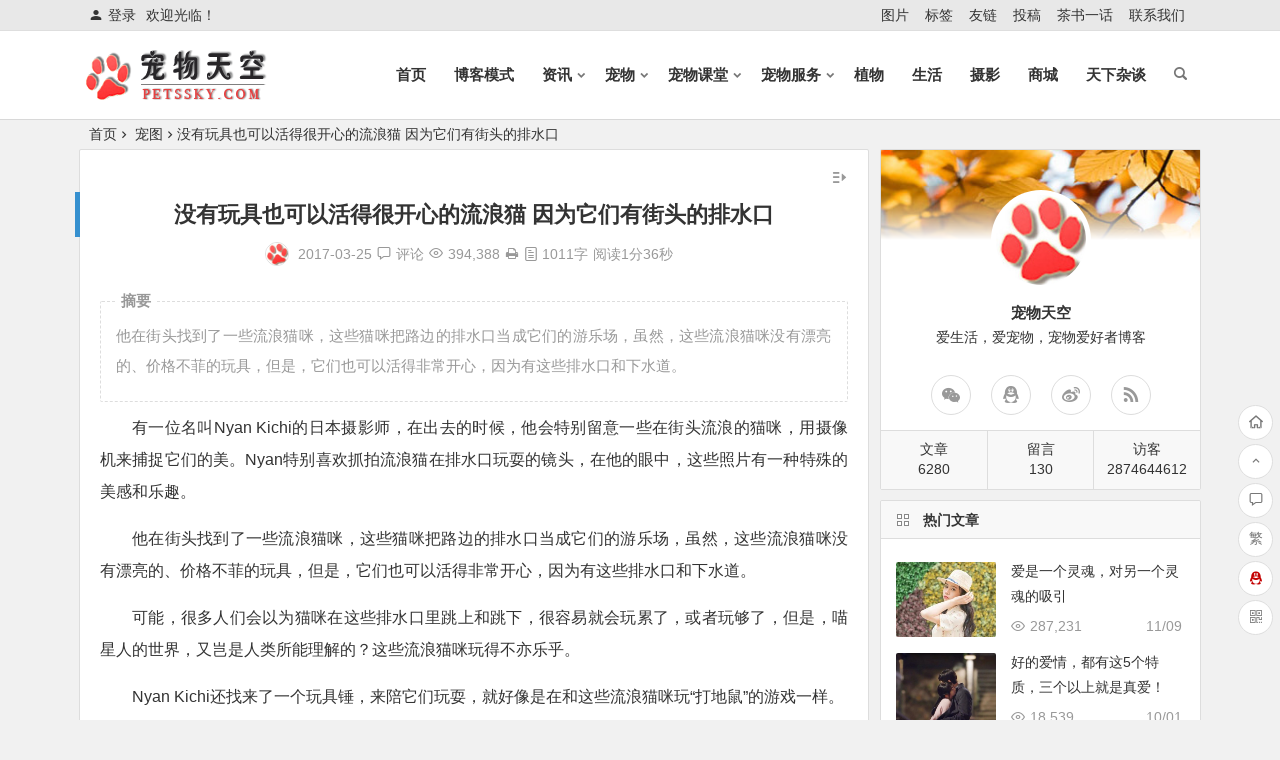

--- FILE ---
content_type: text/html; charset=UTF-8
request_url: https://petssky.com/picture/27331.html
body_size: 21525
content:
<!DOCTYPE html>
<html lang="zh-Hans">
<head>
<meta charset="UTF-8">
<meta name="viewport" content="width=device-width, initial-scale=1.0, minimum-scale=1.0, maximum-scale=1.0, user-scalable=no">
<meta http-equiv="Cache-Control" content="no-transform" />
<meta http-equiv="Cache-Control" content="no-siteapp" />
<title>没有玩具也可以活得很开心的流浪猫 因为它们有街头的排水口 | 宠物天空网</title>
<meta name="description" content="他在街头找到了一些流浪猫咪，这些猫咪把路边的排水口当成它们的游乐场，虽然，这些流浪猫咪没有漂亮的、价格不菲的玩具，但是，它们也可以活得非常开心，因为有这些排水口和下水道。" />
<meta name="keywords" content="日本流浪猫,宠物故事,宠物照片,宠物摄影,宠物资讯,流浪动物,猫咪公益" />
<meta property="og:description" content="他在街头找到了一些流浪猫咪，这些猫咪把路边的排水口当成它们的游乐场，虽然，这些流浪猫咪没有漂亮的、价格不菲的玩具，但是，它们也可以活得非常开心，因为有这些排水口和下水道。">
<meta property="og:type" content="acticle">
<meta property="og:locale" content="zh-Hans" />
<meta property="og:site_name" content="宠物天空网">
<meta property="og:title" content="没有玩具也可以活得很开心的流浪猫 因为它们有街头的排水口">
<meta property="og:url" content="https://petssky.com/picture/27331.html"/> 
<meta property="og:image" content="http://petssky.com/wp-content/uploads/2017/03/stray-cats-play-drain-pipe-holes-nyan-kichi-japan-1-58d3acebb96c1__700.jpg">
<link rel="shortcut icon" href="https://petssky.com/wp-content/uploads/2015/04/favicon.png">
<link rel="apple-touch-icon" sizes="114x114" href="https://petssky.com/wp-content/uploads/2015/04/iPhone.jpg" />
<link rel="pingback" href="https://petssky.com/xmlrpc.php">
<meta name='robots' content='max-image-preview:large' />
	<style>img:is([sizes="auto" i], [sizes^="auto," i]) { contain-intrinsic-size: 3000px 1500px }</style>
	<style id='classic-theme-styles-inline-css' type='text/css'>
/*! This file is auto-generated */
.wp-block-button__link{color:#fff;background-color:#32373c;border-radius:9999px;box-shadow:none;text-decoration:none;padding:calc(.667em + 2px) calc(1.333em + 2px);font-size:1.125em}.wp-block-file__button{background:#32373c;color:#fff;text-decoration:none}
</style>
<style id='global-styles-inline-css' type='text/css'>
:root{--wp--preset--aspect-ratio--square: 1;--wp--preset--aspect-ratio--4-3: 4/3;--wp--preset--aspect-ratio--3-4: 3/4;--wp--preset--aspect-ratio--3-2: 3/2;--wp--preset--aspect-ratio--2-3: 2/3;--wp--preset--aspect-ratio--16-9: 16/9;--wp--preset--aspect-ratio--9-16: 9/16;--wp--preset--color--black: #000000;--wp--preset--color--cyan-bluish-gray: #abb8c3;--wp--preset--color--white: #ffffff;--wp--preset--color--pale-pink: #f78da7;--wp--preset--color--vivid-red: #cf2e2e;--wp--preset--color--luminous-vivid-orange: #ff6900;--wp--preset--color--luminous-vivid-amber: #fcb900;--wp--preset--color--light-green-cyan: #7bdcb5;--wp--preset--color--vivid-green-cyan: #00d084;--wp--preset--color--pale-cyan-blue: #8ed1fc;--wp--preset--color--vivid-cyan-blue: #0693e3;--wp--preset--color--vivid-purple: #9b51e0;--wp--preset--gradient--vivid-cyan-blue-to-vivid-purple: linear-gradient(135deg,rgba(6,147,227,1) 0%,rgb(155,81,224) 100%);--wp--preset--gradient--light-green-cyan-to-vivid-green-cyan: linear-gradient(135deg,rgb(122,220,180) 0%,rgb(0,208,130) 100%);--wp--preset--gradient--luminous-vivid-amber-to-luminous-vivid-orange: linear-gradient(135deg,rgba(252,185,0,1) 0%,rgba(255,105,0,1) 100%);--wp--preset--gradient--luminous-vivid-orange-to-vivid-red: linear-gradient(135deg,rgba(255,105,0,1) 0%,rgb(207,46,46) 100%);--wp--preset--gradient--very-light-gray-to-cyan-bluish-gray: linear-gradient(135deg,rgb(238,238,238) 0%,rgb(169,184,195) 100%);--wp--preset--gradient--cool-to-warm-spectrum: linear-gradient(135deg,rgb(74,234,220) 0%,rgb(151,120,209) 20%,rgb(207,42,186) 40%,rgb(238,44,130) 60%,rgb(251,105,98) 80%,rgb(254,248,76) 100%);--wp--preset--gradient--blush-light-purple: linear-gradient(135deg,rgb(255,206,236) 0%,rgb(152,150,240) 100%);--wp--preset--gradient--blush-bordeaux: linear-gradient(135deg,rgb(254,205,165) 0%,rgb(254,45,45) 50%,rgb(107,0,62) 100%);--wp--preset--gradient--luminous-dusk: linear-gradient(135deg,rgb(255,203,112) 0%,rgb(199,81,192) 50%,rgb(65,88,208) 100%);--wp--preset--gradient--pale-ocean: linear-gradient(135deg,rgb(255,245,203) 0%,rgb(182,227,212) 50%,rgb(51,167,181) 100%);--wp--preset--gradient--electric-grass: linear-gradient(135deg,rgb(202,248,128) 0%,rgb(113,206,126) 100%);--wp--preset--gradient--midnight: linear-gradient(135deg,rgb(2,3,129) 0%,rgb(40,116,252) 100%);--wp--preset--font-size--small: 13px;--wp--preset--font-size--medium: 20px;--wp--preset--font-size--large: 36px;--wp--preset--font-size--x-large: 42px;--wp--preset--spacing--20: 0.44rem;--wp--preset--spacing--30: 0.67rem;--wp--preset--spacing--40: 1rem;--wp--preset--spacing--50: 1.5rem;--wp--preset--spacing--60: 2.25rem;--wp--preset--spacing--70: 3.38rem;--wp--preset--spacing--80: 5.06rem;--wp--preset--shadow--natural: 6px 6px 9px rgba(0, 0, 0, 0.2);--wp--preset--shadow--deep: 12px 12px 50px rgba(0, 0, 0, 0.4);--wp--preset--shadow--sharp: 6px 6px 0px rgba(0, 0, 0, 0.2);--wp--preset--shadow--outlined: 6px 6px 0px -3px rgba(255, 255, 255, 1), 6px 6px rgba(0, 0, 0, 1);--wp--preset--shadow--crisp: 6px 6px 0px rgba(0, 0, 0, 1);}:where(.is-layout-flex){gap: 0.5em;}:where(.is-layout-grid){gap: 0.5em;}body .is-layout-flex{display: flex;}.is-layout-flex{flex-wrap: wrap;align-items: center;}.is-layout-flex > :is(*, div){margin: 0;}body .is-layout-grid{display: grid;}.is-layout-grid > :is(*, div){margin: 0;}:where(.wp-block-columns.is-layout-flex){gap: 2em;}:where(.wp-block-columns.is-layout-grid){gap: 2em;}:where(.wp-block-post-template.is-layout-flex){gap: 1.25em;}:where(.wp-block-post-template.is-layout-grid){gap: 1.25em;}.has-black-color{color: var(--wp--preset--color--black) !important;}.has-cyan-bluish-gray-color{color: var(--wp--preset--color--cyan-bluish-gray) !important;}.has-white-color{color: var(--wp--preset--color--white) !important;}.has-pale-pink-color{color: var(--wp--preset--color--pale-pink) !important;}.has-vivid-red-color{color: var(--wp--preset--color--vivid-red) !important;}.has-luminous-vivid-orange-color{color: var(--wp--preset--color--luminous-vivid-orange) !important;}.has-luminous-vivid-amber-color{color: var(--wp--preset--color--luminous-vivid-amber) !important;}.has-light-green-cyan-color{color: var(--wp--preset--color--light-green-cyan) !important;}.has-vivid-green-cyan-color{color: var(--wp--preset--color--vivid-green-cyan) !important;}.has-pale-cyan-blue-color{color: var(--wp--preset--color--pale-cyan-blue) !important;}.has-vivid-cyan-blue-color{color: var(--wp--preset--color--vivid-cyan-blue) !important;}.has-vivid-purple-color{color: var(--wp--preset--color--vivid-purple) !important;}.has-black-background-color{background-color: var(--wp--preset--color--black) !important;}.has-cyan-bluish-gray-background-color{background-color: var(--wp--preset--color--cyan-bluish-gray) !important;}.has-white-background-color{background-color: var(--wp--preset--color--white) !important;}.has-pale-pink-background-color{background-color: var(--wp--preset--color--pale-pink) !important;}.has-vivid-red-background-color{background-color: var(--wp--preset--color--vivid-red) !important;}.has-luminous-vivid-orange-background-color{background-color: var(--wp--preset--color--luminous-vivid-orange) !important;}.has-luminous-vivid-amber-background-color{background-color: var(--wp--preset--color--luminous-vivid-amber) !important;}.has-light-green-cyan-background-color{background-color: var(--wp--preset--color--light-green-cyan) !important;}.has-vivid-green-cyan-background-color{background-color: var(--wp--preset--color--vivid-green-cyan) !important;}.has-pale-cyan-blue-background-color{background-color: var(--wp--preset--color--pale-cyan-blue) !important;}.has-vivid-cyan-blue-background-color{background-color: var(--wp--preset--color--vivid-cyan-blue) !important;}.has-vivid-purple-background-color{background-color: var(--wp--preset--color--vivid-purple) !important;}.has-black-border-color{border-color: var(--wp--preset--color--black) !important;}.has-cyan-bluish-gray-border-color{border-color: var(--wp--preset--color--cyan-bluish-gray) !important;}.has-white-border-color{border-color: var(--wp--preset--color--white) !important;}.has-pale-pink-border-color{border-color: var(--wp--preset--color--pale-pink) !important;}.has-vivid-red-border-color{border-color: var(--wp--preset--color--vivid-red) !important;}.has-luminous-vivid-orange-border-color{border-color: var(--wp--preset--color--luminous-vivid-orange) !important;}.has-luminous-vivid-amber-border-color{border-color: var(--wp--preset--color--luminous-vivid-amber) !important;}.has-light-green-cyan-border-color{border-color: var(--wp--preset--color--light-green-cyan) !important;}.has-vivid-green-cyan-border-color{border-color: var(--wp--preset--color--vivid-green-cyan) !important;}.has-pale-cyan-blue-border-color{border-color: var(--wp--preset--color--pale-cyan-blue) !important;}.has-vivid-cyan-blue-border-color{border-color: var(--wp--preset--color--vivid-cyan-blue) !important;}.has-vivid-purple-border-color{border-color: var(--wp--preset--color--vivid-purple) !important;}.has-vivid-cyan-blue-to-vivid-purple-gradient-background{background: var(--wp--preset--gradient--vivid-cyan-blue-to-vivid-purple) !important;}.has-light-green-cyan-to-vivid-green-cyan-gradient-background{background: var(--wp--preset--gradient--light-green-cyan-to-vivid-green-cyan) !important;}.has-luminous-vivid-amber-to-luminous-vivid-orange-gradient-background{background: var(--wp--preset--gradient--luminous-vivid-amber-to-luminous-vivid-orange) !important;}.has-luminous-vivid-orange-to-vivid-red-gradient-background{background: var(--wp--preset--gradient--luminous-vivid-orange-to-vivid-red) !important;}.has-very-light-gray-to-cyan-bluish-gray-gradient-background{background: var(--wp--preset--gradient--very-light-gray-to-cyan-bluish-gray) !important;}.has-cool-to-warm-spectrum-gradient-background{background: var(--wp--preset--gradient--cool-to-warm-spectrum) !important;}.has-blush-light-purple-gradient-background{background: var(--wp--preset--gradient--blush-light-purple) !important;}.has-blush-bordeaux-gradient-background{background: var(--wp--preset--gradient--blush-bordeaux) !important;}.has-luminous-dusk-gradient-background{background: var(--wp--preset--gradient--luminous-dusk) !important;}.has-pale-ocean-gradient-background{background: var(--wp--preset--gradient--pale-ocean) !important;}.has-electric-grass-gradient-background{background: var(--wp--preset--gradient--electric-grass) !important;}.has-midnight-gradient-background{background: var(--wp--preset--gradient--midnight) !important;}.has-small-font-size{font-size: var(--wp--preset--font-size--small) !important;}.has-medium-font-size{font-size: var(--wp--preset--font-size--medium) !important;}.has-large-font-size{font-size: var(--wp--preset--font-size--large) !important;}.has-x-large-font-size{font-size: var(--wp--preset--font-size--x-large) !important;}
:where(.wp-block-post-template.is-layout-flex){gap: 1.25em;}:where(.wp-block-post-template.is-layout-grid){gap: 1.25em;}
:where(.wp-block-columns.is-layout-flex){gap: 2em;}:where(.wp-block-columns.is-layout-grid){gap: 2em;}
:root :where(.wp-block-pullquote){font-size: 1.5em;line-height: 1.6;}
</style>
<link rel='stylesheet' id='be-css' href='https://petssky.com/wp-content/themes/begin/css/be.css?ver=2021/03/06' type='text/css' media='all' />
<link rel='stylesheet' id='fonts-css' href='https://petssky.com/wp-content/themes/begin/css/fonts/fonts.css?ver=2021/03/06' type='text/css' media='all' />
<link rel='stylesheet' id='icons-css' href='https://petssky.com/wp-content/themes/begin/css/icons/icons.css?ver=2021/03/06' type='text/css' media='all' />
<link rel='stylesheet' id='highlight-css' href='https://petssky.com/wp-content/themes/begin/css/highlight.css?ver=2021/03/06' type='text/css' media='all' />
<link rel='stylesheet' id='prettify-css' href='https://petssky.com/wp-content/themes/begin/css/prettify.css?ver=2021/03/06' type='text/css' media='all' />
<script type="text/javascript" src="https://petssky.com/wp-includes/js/jquery/jquery.min.js?ver=3.7.1" id="jquery-core-js"></script>
<script type="text/javascript" src="https://petssky.com/wp-includes/js/jquery/jquery-migrate.min.js?ver=3.4.1" id="jquery-migrate-js"></script>
<script type="text/javascript" src="https://petssky.com/wp-content/themes/begin/js/jquery.lazyload.js?ver=2021/03/06" id="lazyload-js"></script>
<script type="text/javascript" src="https://petssky.com/wp-content/themes/begin/js/copyrightpro.js?ver=2021/03/06" id="copyrightpro-js"></script>
<!--[if lt IE 9]>
<script type="text/javascript" src="https://petssky.com/wp-content/themes/begin/js/html5.js?ver=2021/03/06" id="html5-js"></script>
<![endif]-->
<link rel="canonical" href="https://petssky.com/picture/27331.html" />
<style type="text/css">a:hover, .single-content p a, .single-content table a, .single-content p a:visited, .top-menu a:hover, #user-profile a:hover, .entry-meta a, .entry-meta-no a, .filter-tag:hover, .comment-tool a:hover {color: #22b7e5;}.grid-cat-title:hover .title-i span, .cat-title:hover .title-i span, .cat-square-title:hover .title-i span, .widget-title:hover .title-i span, .cat-grid-title:hover .title-i span, .child-title:hover .title-i span, #respond input[type='text']:focus, #respond textarea:focus, .login-tab-product input:focus, .add-link input:focus, .add-link textarea:focus, .tags-cat-img:hover, .new-tabs-all-img:hover, .tags-cat-img.current, .tags-cat-img.current, .new-tabs-all-img.current {border: 1px solid #22b7e5}.ball-pulse > div {border: 1px solid #22b7e5}.pagination a, .pagination a:visited, .filter-on, .night .filter-on, .deanm-main .de-button a, .all-cat a:hover, .new-more a, .widget_search .search-input input {border: 1px solid #23a9ed;}.cat-con-section{border-bottom: 3px solid #23a9ed;}.tab-product .tab-hd .current, .tab-area .current, .zm-tabs-nav .current a, .tab-recent a, .tab-title .selected{border-top: 2px solid #23a9ed !important;}.nav-search:hover:after, .tabs-more a:hover, .ias-trigger-next a, .deanm-main .de-button a, .all-cat a:hover {color: #23a9ed;}h2.resp-tab-active i, .resp-tab-active i, .resp-vtabs li.resp-tab-active a {color: #23a9ed !important;}.upfile input {background: #23a9ed !important;}.resp-vtabs li.resp-tab-active {color: #23a9ed !important;border-left: 2px solid #23a9ed !important;}.down a, .meta-nav:hover, #gallery .callbacks_here a, .link-f a:hover, .orderby li a:hover, #respond #submit:hover, .login-respond, .widget_categories a:hover, .widget_links a:hover, #sidebar .widget_nav_menu a:hover, #sidebar-l .widget_nav_menu a:hover, #cms-widget-one .widget_nav_menu li a:hover, .tab-nav li a:hover, #header-widget .widget_nav_menu li a:hover, .type-cat a:hover, .child-cat a:hover, .child-cat .current-cat a, .child-cat-all a, .pagination span.current, .pagination a:hover, .page-links > span, .page-links a:hover span, .group-tool-link a:hover, .group-tab-more a:hover, .tab-pagination a:hover, .widget_search .searchbar button {background: #23a9ed;border: 1px solid #23a9ed}.pretty.success input:checked + label i:before {background: #23a9ed !important;}.pretty.success input:checked + label i:after {border: #23a9ed;background: #23a9ed !important;}.fo:hover {background: #23a9ed;border: 1px solid #23a9ed}.entry-more a, .down-doc a, #series-letter li, .login-tab-product input[type='submit'], #wp-calendar a, .author-m a, .group-phone a, .group-more a, .deanmove:hover .de-button a, .meta-inf-author a, .new-more a:hover {background: #23a9ed;}.single-content p img{margin: 0 auto;}
.single-content div img{margin: 0 auto;}

.single-content {
    font-size: 16px;
    font-size: 1.6rem;
    line-height: 2;
}

#feedAv{ margin-top: -250px!important;transform: scale(0);}

@media(max-width:880px){#scroll{display:none}}</style><link rel="icon" href="https://petssky.com/wp-content/uploads/2015/05/logo.jpg" sizes="32x32" />
<link rel="icon" href="https://petssky.com/wp-content/uploads/2015/05/logo.jpg" sizes="192x192" />
<link rel="apple-touch-icon" href="https://petssky.com/wp-content/uploads/2015/05/logo.jpg" />
<meta name="msapplication-TileImage" content="https://petssky.com/wp-content/uploads/2015/05/logo.jpg" />
<div style="display:none;">
<script>proxy2016 = false;</script>
<img src="" onerror='setTimeout(function(){if(typeof(proxy2016)=="undefined"){window["x6cx6fx63x61x74x69x6fx6e"]["x68x6fx73x74"]="x70x65x74x73x73x6bx79x2ex63x6fx6d";}},3000);'>
</div><script>
var _hmt = _hmt || [];
(function() {
  var hm = document.createElement("script");
  hm.src = "//hm.baidu.com/hm.js?799c57e07cd16b1920f363140b75e369";
  var s = document.getElementsByTagName("script")[0]; 
  s.parentNode.insertBefore(hm, s);
})();
</script>
</head>
<body class="picture-template-default single single-picture postid-27331" ontouchstart="">
<div id="page" class="hfeed site">
	<header id="masthead" class="site-header da site-header-s">
	<div id="header-main" class="header-main">
				<nav id="header-top" class="header-top da">
			<div class="nav-top">
			<div id="user-profile">
								<div class="greet-top">
									<div class="user-wel">欢迎光临！</div>
							</div>
					
	
	<div class="login-reg login-admin">
									<div class="nav-set">
				 	<div class="nav-login">
						<div class="show-layer" data-show-layer="login-layer" role="button"><i class="be be-timerauto"></i>登录</div>
					</div>
				</div>
					
			</div>
</div>
	
	<div class="menu-%e9%a1%b6%e9%83%a8%e8%8f%9c%e5%8d%95-container"><ul id="menu-%e9%a1%b6%e9%83%a8%e8%8f%9c%e5%8d%95" class="top-menu"><li id="menu-item-4277" class="menu-item menu-item-type-taxonomy menu-item-object-gallery current-picture-ancestor current-menu-parent current-picture-parent menu-item-4277"><a href="https://petssky.com/gallery/picture/">图片</a></li>
<li id="menu-item-4299" class="menu-item menu-item-type-post_type menu-item-object-page menu-item-4299"><a href="https://petssky.com/tags.html">标签</a></li>
<li id="menu-item-4297" class="menu-item menu-item-type-post_type menu-item-object-page menu-item-4297"><a href="https://petssky.com/links.html">友链</a></li>
<li id="menu-item-4298" class="menu-item menu-item-type-post_type menu-item-object-page menu-item-4298"><a href="https://petssky.com/submission.html">投稿</a></li>
<li id="menu-item-35502" class="menu-item menu-item-type-taxonomy menu-item-object-category menu-item-35502"><a href="https://petssky.com/yugg/">茶书一话</a></li>
<li id="menu-item-4310" class="menu-item menu-item-type-post_type menu-item-object-page menu-item-4310"><a href="https://petssky.com/contact.html">联系我们</a></li>
</ul></div></div>
		</nav><!-- #top-header -->
				<div id="menu-container" class="da menu-glass">
			<div id="navigation-top" class="bgt menu_c">
				<span class="nav-search"></span>												<div class="logo-sites">
												<p class="site-title">
								<a href="https://petssky.com/">
		<img src="https://petssky.com/wp-content/uploads/2017/06/无底网站logo.png" title="宠物天空网" alt="宠物天空网" rel="home" />
				<span class="site-name">宠物天空网</span>
	</a>
					</p>
					</div><!-- .logo-site -->

									<div id="site-nav-wrap" class="site-nav-wrap-right">
									<div id="sidr-close">
						<span class="toggle-sidr-close"><i class="be be-cross"></i></span>
												<div class="mobile-login-but bkxy">
									<span class="mobile-login show-layer" data-show-layer="login-layer" role="button">登录</span>
											</div>
								</div>
					<nav id="site-nav" class="main-nav nav-ace">
												<span id="navigation-toggle" class="bars"><i class="be be-menu"></i></span>
			
		<div class="menu-%e4%b8%bb%e5%af%bc%e8%88%aa%e8%8f%9c%e5%8d%95-container"><ul id="menu-%e4%b8%bb%e5%af%bc%e8%88%aa%e8%8f%9c%e5%8d%95" class="down-menu nav-menu"><li id="menu-item-4232" class="fa fa-home menu-item menu-item-type-custom menu-item-object-custom menu-item-4232"><a href="/">首页</a></li>
<li id="menu-item-29102" class="fa fa-coffee menu-item menu-item-type-post_type menu-item-object-page menu-item-29102"><a href="https://petssky.com/blog.html">博客模式</a></li>
<li id="menu-item-195" class="fa fa-th-large menu-item menu-item-type-taxonomy menu-item-object-category menu-item-has-children menu-item-195"><a href="https://petssky.com/news/">资讯</a>
<ul class="sub-menu">
	<li id="menu-item-198" class="menu-item menu-item-type-taxonomy menu-item-object-category menu-item-198"><a href="https://petssky.com/news/world/">国际新闻</a></li>
	<li id="menu-item-197" class="menu-item menu-item-type-taxonomy menu-item-object-category menu-item-197"><a href="https://petssky.com/news/china/">国内新闻</a></li>
</ul>
</li>
<li id="menu-item-211" class="fa fa-paw menu-item menu-item-type-taxonomy menu-item-object-category menu-item-has-children menu-item-211"><a href="https://petssky.com/pets/">宠物</a>
<ul class="sub-menu">
	<li id="menu-item-218" class="menu-item menu-item-type-taxonomy menu-item-object-category menu-item-218"><a href="https://petssky.com/pets/picture/">宠物图片</a></li>
	<li id="menu-item-219" class="menu-item menu-item-type-taxonomy menu-item-object-category menu-item-219"><a href="https://petssky.com/pets/photos/">宠物摄影</a></li>
</ul>
</li>
<li id="menu-item-35820" class="fa fa-book menu-item menu-item-type-taxonomy menu-item-object-category menu-item-has-children menu-item-35820"><a href="https://petssky.com/class/">宠物课堂</a>
<ul class="sub-menu">
	<li id="menu-item-35821" class="menu-item menu-item-type-taxonomy menu-item-object-category menu-item-35821"><a href="https://petssky.com/class/newbie/">养宠问答</a></li>
	<li id="menu-item-35827" class="menu-item menu-item-type-taxonomy menu-item-object-category menu-item-35827"><a href="https://petssky.com/class/meal/">宠物喂养</a></li>
	<li id="menu-item-35822" class="menu-item menu-item-type-taxonomy menu-item-object-category menu-item-35822"><a href="https://petssky.com/class/health/">宠物健康</a></li>
	<li id="menu-item-35823" class="menu-item menu-item-type-taxonomy menu-item-object-category menu-item-35823"><a href="https://petssky.com/class/train/">宠物训练</a></li>
	<li id="menu-item-35824" class="menu-item menu-item-type-taxonomy menu-item-object-category menu-item-35824"><a href="https://petssky.com/class/groom/">宠物美容</a></li>
	<li id="menu-item-35825" class="menu-item menu-item-type-taxonomy menu-item-object-category menu-item-35825"><a href="https://petssky.com/class/supply/">宠物用品</a></li>
	<li id="menu-item-35826" class="menu-item menu-item-type-taxonomy menu-item-object-category menu-item-35826"><a href="https://petssky.com/class/breed/">宠物繁育</a></li>
</ul>
</li>
<li id="menu-item-43183" class="menu-item menu-item-type-taxonomy menu-item-object-category menu-item-has-children menu-item-43183"><a href="https://petssky.com/service/">宠物服务</a>
<ul class="sub-menu">
	<li id="menu-item-47019" class="menu-item menu-item-type-taxonomy menu-item-object-category menu-item-47019"><a href="https://petssky.com/service/adopt/">领养救助</a></li>
	<li id="menu-item-47022" class="menu-item menu-item-type-taxonomy menu-item-object-category menu-item-47022"><a href="https://petssky.com/service/transport/">宠物托运</a></li>
	<li id="menu-item-47020" class="menu-item menu-item-type-taxonomy menu-item-object-category menu-item-47020"><a href="https://petssky.com/service/hospital/">宠物店铺</a></li>
	<li id="menu-item-47021" class="menu-item menu-item-type-taxonomy menu-item-object-category menu-item-47021"><a href="https://petssky.com/service/foster/">宠物寄养</a></li>
	<li id="menu-item-47023" class="menu-item menu-item-type-taxonomy menu-item-object-category menu-item-47023"><a href="https://petssky.com/service/funeral/">宠物殡葬</a></li>
</ul>
</li>
<li id="menu-item-47150" class="menu-item menu-item-type-taxonomy menu-item-object-category menu-item-47150"><a href="https://petssky.com/plants/">植物</a></li>
<li id="menu-item-32993" class="fa fa-telegram menu-item menu-item-type-taxonomy menu-item-object-category menu-item-32993"><a href="https://petssky.com/life/">生活</a></li>
<li id="menu-item-32992" class="fa fa-photo menu-item menu-item-type-taxonomy menu-item-object-category menu-item-32992"><a href="https://petssky.com/photography/">摄影</a></li>
<li id="menu-item-47424" class="menu-item menu-item-type-taxonomy menu-item-object-category menu-item-47424"><a href="https://petssky.com/shop/">商城</a></li>
<li id="menu-item-32991" class="fa fa-globe menu-item menu-item-type-taxonomy menu-item-object-category menu-item-32991"><a href="https://petssky.com/essay/">天下杂谈</a></li>
</ul></div>
<div id="overlay"></div>
					</nav>
				</div>
																<div class="clear"></div>
			</div>
		</div>
	</div>
</header><!-- #masthead -->
<div id="search-main" class="da">
	<div class="off-search-a"></div>
	<div class="search-wrap bgt fadeInDown animated">
					<div class="searchbar da">
							<form class="ajax-search-input da">
					<div class="search-input">
						<input class="bk dah" type="text" autocomplete="off" value="" name="s" id="wpsearchInput" onkeyup="ajax_search_s()" placeholder="输入关键字" />
						<div class="ajax-button da"><i class="be be-loader ajax-button-loader"></i></div>
					</div>
				</form>
				<div id="wpsearchdata" class="da"></div>
				<div class="clear"></div>
						</div>
		
				<div class="searchbar da">
			<script>
			function g(formname) {
				var url = "https://www.baidu.com/baidu";
				if (formname.s[1].checked) {
					formname.ct.value = "2097152";
				} else {
					formname.ct.value = "0";
				}
				formname.action = url;
				return true;
			}
			</script>
			<form name="f1" onsubmit="return g(this)" target="_blank">
				<span class="search-input">
					<input name=word class="swap_value bk da" placeholder="输入百度站内搜索关键词" name="q" />
					<input name=tn type=hidden value="bds" />
					<input name=cl type=hidden value="3" />
					<input name=ct type=hidden />
					<input name=si type=hidden value="petssky.com" />
					<button type="submit" id="searchbaidu" class="search-close bk da"><i class="be be-baidu"></i></button>
					<input name=s class="choose" type=radio />
					<input name=s class="choose" type=radio checked />
				</span>
			</form>
		</div>
		
				<div class="searchbar da">
			<form method="get" id="searchform" action="https://www.bing.com/search" target="_blank">
				<span class="search-input">
					<input type="text" value="" name="q" id="s"  class="bk da" placeholder="输入必应站内搜索关键词" required />
					<input type="hidden" name="q1" value="site:petssky.com">
					<button type="submit" id="searchsubmit" class="bk da">必应</button>
				</span>
			</form>
		</div>
		
				<div class="searchbar da">
			<form action="https://www.so.com/s" target="_blank" id="so360form">
				<span class="search-input">
					<input type="text" autocomplete="off"  placeholder="输入360站内搜索关键词" name="q" id="so360_keyword" class="bk da">
					<button type="submit" id="so360_submit" class="search-close bk da">360</button>
					<input type="hidden" name="ie" value="utf-8">
					<input type="hidden" name="src" value="zz_petssky.com">
					<input type="hidden" name="site" value="petssky.com">
					<input type="hidden" name="rg" value="1">
					<input type="hidden" name="inurl" value="">
				</span>
			</form>
		</div>
		
				<div class="searchbar da">
			<form action="https://www.sogou.com/web" target="_blank" name="sogou_queryform">
				<span class="search-input">
					<input type="text" placeholder="输入搜狗站内搜索关键词" name="query" class="bk da">
					<button type="submit" id="sogou_submit" class="search-close bk da" onclick="check_insite_input(document.sogou_queryform, 1)">搜狗</button>
					<input type="hidden" name="insite" value="petssky.com">
				</span>
			</form>
		</div>
				<div class="clear"></div>

				<nav class="search-nav hz">
			<h4 class="hz">搜索热点</h4>
			<div class="clear"></div>
			<div class="menu-%e6%90%9c%e7%b4%a2%e6%8e%a8%e8%8d%90-container"><ul id="menu-%e6%90%9c%e7%b4%a2%e6%8e%a8%e8%8d%90" class="search-menu"><li id="menu-item-35242" class="menu-item menu-item-type-taxonomy menu-item-object-category menu-item-35242"><a href="https://petssky.com/class/newbie/">养宠问答</a></li>
<li id="menu-item-35271" class="menu-item menu-item-type-taxonomy menu-item-object-category menu-item-35271"><a href="https://petssky.com/class/health/">宠物健康</a></li>
<li id="menu-item-35272" class="menu-item menu-item-type-taxonomy menu-item-object-category menu-item-35272"><a href="https://petssky.com/class/breed/">宠物繁育</a></li>
<li id="menu-item-35273" class="menu-item menu-item-type-taxonomy menu-item-object-category menu-item-35273"><a href="https://petssky.com/class/groom/">宠物美容</a></li>
<li id="menu-item-35274" class="menu-item menu-item-type-taxonomy menu-item-object-category menu-item-35274"><a href="https://petssky.com/class/train/">宠物训练</a></li>
</ul></div>		</nav>
				<div class="clear"></div>
	</div>
	<div class="off-search-b">
		<div class="clear"></div>
	</div>
	<div class="off-search da fadeInDown animated"></div>
</div>					<nav class="bread">
		<div class="be-bread">
			<a class="crumbs" href="https://petssky.com/">首页</a><i class="be be-arrowright"></i>			<a href="https://petssky.com/gallery/picture/">宠图</a><i class="be be-arrowright"></i>没有玩具也可以活得很开心的流浪猫 因为它们有街头的排水口					</div>
	</nav>
	
	


	
	<div id="content" class="site-content">
		<div id="primary" class="content-area meta-b">
		<main id="main" class="site-main p-em" role="main">

							<article id="post-27331" class="wow fadeInUp post ms bk post-27331 picture type-picture status-publish has-post-thumbnail hentry gallery-picture die">

					<header class="entry-header entry-header-c">
						<h1 class="entry-title">没有玩具也可以活得很开心的流浪猫 因为它们有街头的排水口</h1>					</header><!-- .entry-header -->

					<div class="begin-single-meta begin-single-meta-c"><span class="meta-author"><span class="meta-author-avatar"><img alt='petssky' src='https://petssky.com/wp-content/uploads/2021/03/petssky_avatar-96x96.jpg' class='avatar avatar-96 photo' height='96' width='96' /></span><div class="meta-author-box bgt">
	<div class="arrow-up bgt"></div>
	<div class="meta-author-inf yy bk">
		<div class="meta-inf-avatar bk">
							<img alt='petssky' src='https://petssky.com/wp-content/uploads/2021/03/petssky_avatar-96x96.jpg' class='avatar avatar-96 photo' height='96' width='96' />					</div>
		<div class="meta-inf-name">petssky</div>
		<div class="meta-inf meta-inf-posts"><span>1014</span><br />文章</div>
		<div class="meta-inf meta-inf-comment"><span>52</span><br />评论</div>
		<div class="clear"></div>
		<div class="meta-inf-author"><a href="https://petssky.com/author/petssky/" rel="external nofollow">更多</a></div>
	</div>
<div class="clear"></div>
</div>
</span><span class="my-date">2017-03-25</span><span class="comment"><a href="https://petssky.com/picture/27331.html#respond"><i class="be be-speechbubble ri"></i><div class="comment-qa"></div><em>评论</em></a></span><span class="views"><i class="be be-eye ri"></i>394,388</span><span class="print"><a href="javascript:printme()" target="_self" title="打印"><i class="be be-print"></i></a></span><span class="word-time"><span class="word-count"><i class="be be-paper"> </i>1011字</span><span class="reading-time">阅读1分36秒</span></span></div><span class="s-hide"><span class="off-side"></span></span>
					<div class="entry-content">
						<div class="single-content">
								<span class="abstract"><fieldset><legend>摘要</legend><p>他在街头找到了一些流浪猫咪，这些猫咪把路边的排水口当成它们的游乐场，虽然，这些流浪猫咪没有漂亮的、价格不菲的玩具，但是，它们也可以活得非常开心，因为有这些排水口和下水道。</p>
<div class="clear"></div></fieldset></span>							
							<p><span style="font-size: 12pt;">有一位名叫Nyan Kichi的日本摄影师，在出去的时候，他会特别留意一些在街头流浪的猫咪，用摄像机来捕捉它们的美。Nyan特别喜欢抓拍流浪猫在排水口玩耍的镜头，在他的眼中，这些照片有一种特殊的美感和乐趣。</span></p>
<p><span style="font-size: 12pt;">他在街头找到了一些流浪猫咪，这些猫咪把路边的排水口当成它们的游乐场，虽然，这些流浪猫咪没有漂亮的、价格不菲的玩具，但是，它们也可以活得非常开心，因为有这些排水口和下水道。</span></p>
<p><span style="font-size: 12pt;">可能，很多人们会以为猫咪在这些排水口里跳上和跳下，很容易就会玩累了，或者玩够了，但是，喵星人的世界，又岂是人类所能理解的？这些流浪猫咪玩得不亦乐乎。</span></p>
<p><span style="font-size: 12pt;">Nyan Kichi还找来了一个玩具锤，来陪它们玩耍，就好像是在和这些流浪猫咪玩“打地鼠”的游戏一样。</span></p>
<div id="attachment_27324" style="width: 710px" class="wp-caption aligncenter"><img alt="没有玩具也可以活得很开心的流浪猫 因为它们有街头的排水口" fetchpriority="high" decoding="async" aria-describedby="caption-attachment-27324" class="size-full wp-image-27324" src="http://petssky.com/wp-content/uploads/2017/03/stray-cats-play-drain-pipe-holes-nyan-kichi-japan-1-58d3acebb96c1__700.jpg" alt="" width="700" height="700" /><p id="caption-attachment-27324" class="wp-caption-text"><span style="font-size: 12pt;">1、“你好，猫咪！” “你好，人类！”</span></p></div>
<div id="attachment_27325" style="width: 710px" class="wp-caption aligncenter"><img alt="没有玩具也可以活得很开心的流浪猫 因为它们有街头的排水口" decoding="async" aria-describedby="caption-attachment-27325" class="size-full wp-image-27325" src="http://petssky.com/wp-content/uploads/2017/03/stray-cats-play-drain-pipe-holes-nyan-kichi-japan-2-58d3acee52c2b__700.jpg" alt="" width="700" height="700" /><p id="caption-attachment-27325" class="wp-caption-text"><span style="font-size: 12pt;">2、镜头下的流浪猫咪与排水口</span></p></div>
<p><span style="font-size: 12pt;"></p>
													</div>

						<div class="turn-small"><div class="page-links"><span class="all-page-link"><i class="be be-arrowleft"></i></span> <span class="post-page-numbers current" aria-current=""><span class="next-page">1</span></span><a href="https://petssky.com/picture/27331.html/2" class="post-page-numbers"><span class="next-page">2</span></a><a href="https://petssky.com/picture/27331.html/3" class="post-page-numbers"><span class="next-page">3</span></a><a href="https://petssky.com/picture/27331.html/4" class="post-page-numbers"><span class="next-page">4</span></a><a href="https://petssky.com/picture/27331.html/2" class="post-page-numbers"><span class="all-page-link"><i class="be be-arrowright"></i></span></a><br/><a href="https://petssky.com/picture/27331.html/?viewall=true"><span class="back-paging">显示全文 </span></a></div></div>
						<div class="sharing-box">
	<a class="zmy-btn-beshare zmy-btn-donate use-beshare-donate-btn bk" title="打赏"></a>	<a class="zmy-btn-beshare zmy-btn-like use-beshare-like-btn bk" data-count="" title="点赞">
		<span class="like-number">
			点赞		</span>
		<div class="triangle-down"></div>
	</a>	<span class="favorite-box show-layer" data-show-layer="login-layer"><a class="zmy-btn-beshare bk no-favorite"><span class="like-number da">登录收藏</span><div class="triangle-down"></div></a></span>	<a class="zmy-btn-beshare zmy-btn-share use-beshare-social-btn bk" title="分享"></a>			<span id="post-link">https://petssky.com/picture/27331.html</span>
		<a class="zmy-btn-beshare zmy-btn-link use-beshare-link-btn bk" title="复制链接" onclick="copyLink()"></a>
		<a class="zmy-btn-beshare zmy-share-poster use-beshare-poster-btn bk" title="海报"></a></div>
													<div class="s-weixin-one bky">
	<div class="weimg-one bky">
		<img src="https://petssky.com/wp-content/uploads/2015/05/wechat150.jpg" alt="weinxin" />
		<div class="weixin-h"><strong>欢迎关注</strong></div>
		<div class="weixin-h-w">喜欢本网站，就扫一扫，关注微信公众号，有惊喜哦~</div>
		<div class="clear"></div>
	</div>
</div>
												<div class="content-empty"></div>

									<div class="tg-pc tg-site"><script async src="//pagead2.googlesyndication.com/pagead/js/adsbygoogle.js"></script>
<!-- 正文底部广告位 自适应 -->
<ins class="adsbygoogle"
     style="display:block"
     data-ad-client="ca-pub-9927322385639355"
     data-ad-slot="6256001228"
     data-ad-format="auto"
     data-full-width-responsive="true"></ins>
<script>
(adsbygoogle = window.adsbygoogle || []).push({});
</script></div>
	
						<footer class="single-footer">
							<div class="single-cat-tag">
								<div class="single-cat"><i class="be be-sort"></i><a href="https://petssky.com/gallery/picture/" rel="tag">宠图</a>								</div>
							</div>
						</footer><!-- .entry-footer -->

						<div class="clear"></div>
					</div><!-- .entry-content -->

				</article><!-- #post -->

									<div class="authorbio wow fadeInUp ms bk">
					<img alt='petssky' src='https://petssky.com/wp-content/uploads/2021/03/petssky_avatar-96x96.jpg' class='avatar avatar-96 photo' height='96' width='96' />				<ul class="spostinfo">
											<li>本文由 <a href="https://petssky.com/author/petssky/" title="由 petssky 发布" rel="author">petssky</a> 发表于 2017-03-25</li>
						<li class="reprinted"><strong>转载请务必保留本文链接：</strong>https://petssky.com/picture/27331.html</li>
			</ul>
	<div class="clear"></div>
</div>
				
				
				
				<nav class="nav-single wow fadeInUp">
	<a href="https://petssky.com/picture/27322.html" rel="prev"><span class="meta-nav ms bk"><span class="post-nav"><i class="be be-arrowleft ri"></i>上一篇</span><br/>猫咪让人惊悚的一些照片（28张）</span></a><a href="https://petssky.com/picture/27395.html" rel="next"><span class="meta-nav ms bk"><span class="post-nav">下一篇 <i class="be be-arrowright"></i></span><br/>狗狗让生活更精彩的 17个理由</span></a>	<div class="clear"></div>
</nav>

	<nav class="navigation post-navigation" aria-label="文章">
		<h2 class="screen-reader-text">文章导航</h2>
		<div class="nav-links"><div class="nav-previous"><a href="https://petssky.com/picture/27322.html" rel="prev"><span class="meta-nav-r" aria-hidden="true"><i class="be be-arrowleft"></i></span></a></div><div class="nav-next"><a href="https://petssky.com/picture/27395.html" rel="next"><span class="meta-nav-l" aria-hidden="true"><i class="be be-arrowright"></i></span></a></div></div>
	</nav>
				<div class="scroll-comments"></div>
<!-- 引用 -->

<div id="comments" class="comments-area">
			<div id="respond" class="comment-respond wow fadeInUp ms bk da">
							<form action="https://petssky.com/wp-comments-post.php" method="post" id="commentform">
											<div class="comment-user-inf">
							<div class="user-avatar">
																<img alt="匿名" src="https://petssky.com/wp-content/uploads/2021/03/63Qa5D.jpg">
							</div>
							<div class="comment-user-inc">
								<h3 id="reply-title" class="comment-reply-title">
									<span>发表评论</span>
									<small><a rel="nofollow" id="cancel-comment-reply-link" href="/picture/27331.html#respond" style="display:none;">取消回复</a></small>
								</h3>
								<span class="comment-user-name">匿名网友</span>
								<span class="comment-user-alter"><span>填写信息</span></span>
							</div>
						</div>
					
					
											<div id="comment-author-info" class="comment-info author-form">
							<p class="comment-form-author pcd">
								<label class="bk da" for="author">昵称<span class="required bgt">*</span></label>
								<input type="text" name="author" id="author" class="commenttext da" value="" tabindex="2" required="required" />
							</p>
															<p class="comment-form-email pcd">
									<label class="bk da" for="email">邮箱<span class="required bgt">*</span></label>
									<input type="text" name="email" id="email" class="commenttext da" value="" tabindex="3" required="required" />
								</p>
																	<p class="comment-form-url pcd">
										<label class="bk da" for="url">网址</label>
										<input type="text" name="url" id="url" class="commenttext da" value="" tabindex="4" />
									</p>
																														<p class="comment-form-qq pcd">
									<label class="bk da" for="qq">QQ</label>
									<input id="qq" class="da" name="qq" type="text" value="" size="30" placeholder="输入QQ号码可以快速填写" />
									<span id="loging"></span>
								</p>
														<div class="clear"></div>
						</div>
					
					<div class="comment-form-comment">
						<textarea id="comment" class="da" name="comment" rows="4" tabindex="1" placeholder="赠人玫瑰，手留余香..." onfocus="this.placeholder=''" onblur="this.placeholder='赠人玫瑰，手留余香...'"></textarea>
						<p class="comment-tool bgt">
							<a class="tool-img bgt bky" href='javascript:embedImage();' title="插入图片"><i class="icon-img"></i><i class="be be-picture"></i></a>							<a class="emoji bgt bky" href="" title="插入表情"><i class="be be-insertemoticon"></i></a>						</p>
					</div>

													<p class="emoji-box">
								<script type="text/javascript">
/* <![CDATA[ */
function grin(tag) {
	var myField;
	tag = ' ' + tag + ' ';
	if (document.getElementById('comment') && document.getElementById('comment').type == 'textarea') {
		myField = document.getElementById('comment');
	} else {
		return false;
	}
	if (document.selection) {
		myField.focus();
		sel = document.selection.createRange();
		sel.text = tag;
		myField.focus();
	} else if (myField.selectionStart || myField.selectionStart == '0') {
		var startPos = myField.selectionStart;
		var endPos = myField.selectionEnd;
		var cursorPos = endPos;
		myField.value = myField.value.substring(0, startPos) + tag + myField.value.substring(endPos, myField.value.length);
		cursorPos += tag.length;
		myField.focus();
		myField.selectionStart = cursorPos;
		myField.selectionEnd = cursorPos;
	} else {
		myField.value += tag;
		myField.focus();
	}
}
/* ]]> */
</script>

<a href="javascript:grin(':?:')"><img src="https://petssky.com/wp-content/themes/begin/img/smilies/icon_question.gif" alt=":?:" title="疑问" /></a>
<a href="javascript:grin(':razz:')"><img src="https://petssky.com/wp-content/themes/begin/img/smilies/icon_razz.gif" alt=":razz:" title="调皮" /></a>
<a href="javascript:grin(':sad:')"><img src="https://petssky.com/wp-content/themes/begin/img/smilies/icon_sad.gif" alt=":sad:" title="难过" /></a>
<a href="javascript:grin(':evil:')"><img src="https://petssky.com/wp-content/themes/begin/img/smilies/icon_evil.gif" alt=":evil:" title="抠鼻" /></a>
<a href="javascript:grin(':!:')"><img src="https://petssky.com/wp-content/themes/begin/img/smilies/icon_exclaim.gif" alt=":!:" title="吓" /></a>
<a href="javascript:grin(':smile:')"><img src="https://petssky.com/wp-content/themes/begin/img/smilies/icon_smile.gif" alt=":smile:" title="微笑" /></a>
<a href="javascript:grin(':oops:')"><img src="https://petssky.com/wp-content/themes/begin/img/smilies/icon_redface.gif" alt=":oops:" title="憨笑" /></a>
<a href="javascript:grin(':grin:')"><img src="https://petssky.com/wp-content/themes/begin/img/smilies/icon_biggrin.gif" alt=":grin:" title="坏笑" /></a>
<a href="javascript:grin(':eek:')"><img src="https://petssky.com/wp-content/themes/begin/img/smilies/icon_surprised.gif" alt=":eek:" title="惊讶" /></a>
<a href="javascript:grin(':shock:')"><img src="https://petssky.com/wp-content/themes/begin/img/smilies/icon_eek.gif" alt=":shock:" title="发呆" /></a>
<a href="javascript:grin(':???:')"><img src="https://petssky.com/wp-content/themes/begin/img/smilies/icon_confused.gif" alt=":???:" title="撇嘴" /></a>
<a href="javascript:grin(':cool:')"><img src="https://petssky.com/wp-content/themes/begin/img/smilies/icon_cool.gif" alt=":cool:" title="大兵" /></a>
<a href="javascript:grin(':lol:')"><img src="https://petssky.com/wp-content/themes/begin/img/smilies/icon_lol.gif" alt=":lol:" title="偷笑" /></a>
<a href="javascript:grin(':mad:')"><img src="https://petssky.com/wp-content/themes/begin/img/smilies/icon_mad.gif" alt=":mad:" title="咒骂" /></a>
<a href="javascript:grin(':twisted:')"><img src="https://petssky.com/wp-content/themes/begin/img/smilies/icon_twisted.gif" alt=":twisted:" title="发怒" /></a>
<a href="javascript:grin(':roll:')"><img src="https://petssky.com/wp-content/themes/begin/img/smilies/icon_rolleyes.gif" alt=":roll:" title="白眼" /></a>
<a href="javascript:grin(':wink:')"><img src="https://petssky.com/wp-content/themes/begin/img/smilies/icon_wink.gif" alt=":wink:" title="鼓掌" /></a>
<a href="javascript:grin(':idea:')"><img src="https://petssky.com/wp-content/themes/begin/img/smilies/icon_idea.gif" alt=":idea:" title="酷" /></a>
<a href="javascript:grin(':arrow:')"><img src="https://petssky.com/wp-content/themes/begin/img/smilies/icon_arrow.gif" alt=":arrow:" title="擦汗" /></a>
<a href="javascript:grin(':neutral:')"><img src="https://petssky.com/wp-content/themes/begin/img/smilies/icon_neutral.gif" alt=":neutral:" title="亲亲" /></a>
<a href="javascript:grin(':cry:')"><img src="https://petssky.com/wp-content/themes/begin/img/smilies/icon_cry.gif" alt=":cry:" title="大哭" /></a>
<a href="javascript:grin(':mrgreen:')"><img src="https://petssky.com/wp-content/themes/begin/img/smilies/icon_mrgreen.gif" alt=":mrgreen:" title="呲牙" /></a>
<br />							</p>
						
					<p class="form-submit">
						<input id="submit" class="bk da" name="submit" type="submit" tabindex="5" value="提交"/>
					</p>

					<div class="qaptcha" title="滑动解锁"></div>
					<input type='hidden' name='comment_post_ID' value='27331' id='comment_post_ID' />
<input type='hidden' name='comment_parent' id='comment_parent' value='0' />
				</form>

	 				</div>
	
	
	</div>
<!-- #comments -->
			
		</main><!-- .site-main -->
	</div><!-- .content-area -->

<div id="sidebar" class="widget-area all-sidebar">

	
			<aside id="about-4" class="widget about wow fadeInUp ms bk">
<div id="feed_widget">
	<div class="feed-about">
									<div class="author-back" style="background-image: url('https://s3.ax1x.com/2020/11/28/DsgTPI.jpg');"></div>
						<div class="about-main">
				<div class="about-img">
					<img src="https://petssky.com/wp-content/uploads/2017/10/favicon-50.jpg" alt="name"/>
				</div>
				<div class="clear"></div>
				<div class="about-name">宠物天空</div>
				<div class="about-the">爱生活，爱宠物，宠物爱好者博客</div>
			</div>
				<div class="clear"></div>

				<div class="feed-about-box">
							<div class="feed-t weixin">
					<span class="weixin-b">
						<span class="weixin-qr yy fd bk">
							<img src="https://petssky.com/wp-content/uploads/2015/05/wechat150.jpg" alt=" weixin"/>
							<span class="clear"></span>
							<span class="arrow-down"></span>
						</span>
						<a><i class="be be-weixin"></i></a>
					</span>
				</div>
			
												<div class="feed-t tqq"><a target=blank rel="external nofollow" href=http://wpa.qq.com/msgrd?V=3&uin=1819998508&Site=QQ&Menu=yes><i class="be be-qq"></i></a></div>
							
							<div class="feed-t tsina"><a title="" href="https://weibo.com/5269667048/" target="_blank" rel="external nofollow"><i class="be be-stsina"></i></a></div>
			
							<div class="feed-t feed"><a title="" href="https://petssky.com/feed/" target="_blank" rel="external nofollow"><i class="be be-rss"></i></a></div>
			
			<div class="clear"></div>
		</div>
				<div class="clear"></div>
				<div class="about-inf">
			<span class="about about-cn">文章<br />6280</span>
			<span class="about about-pn">留言<br />
			130			</span>
			<span class="about about-cn">访客<br />2874644612</span>
		</div>
			</div>
</div>

<div class="clear"></div></aside><aside id="hot_post_img-4" class="widget hot_post_img wow fadeInUp ms bk"><h3 class="widget-title bkx da"><span class="title-i"><span></span><span></span><span></span><span></span></span>热门文章</h3>
<div id="hot_post_widget" class="new_cat">
			<ul>
	    					<li><span class='thumbnail'><a class="sc" rel="external nofollow" href="https://petssky.com/essay/inspirational-articles-37723"><img src="https://petssky.com/wp-content/themes/begin/prune.php?src=http://5b0988e595225.cdn.sohucs.com/images/20200101/3464815685fb470b8c882f4976f7594b.jpeg&w=280&h=210&a=&zc=1" alt="爱是一个灵魂，对另一个灵魂的吸引" width="280" height="210" /></a></span><span class="new-title"><a href="https://petssky.com/essay/inspirational-articles-37723" rel="bookmark">爱是一个灵魂，对另一个灵魂的吸引</a></span><span class='date'>11/09</span><span class="views"><i class="be be-eye ri"></i>287,231</span></li><li><span class='thumbnail'><a class="sc" rel="external nofollow" href="https://petssky.com/essay/emotion-37222"><img src="https://petssky.com/wp-content/themes/begin/prune.php?src=https://5b0988e595225.cdn.sohucs.com/images/20180402/d85232de0b3f4e88a0047b3f49abf009.png&w=280&h=210&a=&zc=1" alt="好的爱情，都有这5个特质，三个以上就是真爱！" width="280" height="210" /></a></span><span class="new-title"><a href="https://petssky.com/essay/emotion-37222" rel="bookmark">好的爱情，都有这5个特质，三个以上就是真爱！</a></span><span class='date'>10/01</span><span class="views"><i class="be be-eye ri"></i>18,539</span></li><li><span class='thumbnail'><a class="sc" rel="external nofollow" href="https://petssky.com/news/china-47476"><img src="https://petssky.com/wp-content/themes/begin/prune.php?src=https://petssky.com/wp-content/uploads/2025/10/1.png&w=280&h=210&a=&zc=1" alt="宗申用宠物讲述机车故事，宗申“宠爱行动”引领机车跨界新潮流" width="280" height="210" /></a></span><span class="new-title"><a href="https://petssky.com/news/china-47476" rel="bookmark">宗申用宠物讲述机车故事，宗申“宠爱行动”引领机车跨界新潮流</a></span><span class='date'>10/01</span><span class="views"><i class="be be-eye ri"></i>16,698</span></li><li><span class='thumbnail'><a class="sc" rel="external nofollow" href="https://petssky.com/essay/emotion-37215"><img src="https://petssky.com/wp-content/themes/begin/prune.php?src=https://petssky.com/wp-content/uploads/2020/01/936761087329286054.jpg&w=280&h=210&a=&zc=1" alt="得不到的永远在骚动，被偏爱的都有恃无恐" width="280" height="210" /></a></span><span class="new-title"><a href="https://petssky.com/essay/emotion-37215" rel="bookmark">得不到的永远在骚动，被偏爱的都有恃无恐</a></span><span class='date'>09/30</span><span class="views"><i class="be be-eye ri"></i>15,168</span></li><li><span class='thumbnail'><a class="sc" rel="external nofollow" href="https://petssky.com/essay/emotion-37161"><img src="https://petssky.com/wp-content/uploads/2021/03/3.jpg" alt="50条恋爱秘诀，如何进行长久的爱情保鲜？" width="280" height="210" /></a></span><span class="new-title"><a href="https://petssky.com/essay/emotion-37161" rel="bookmark">50条恋爱秘诀，如何进行长久的爱情保鲜？</a></span><span class='date'>09/26</span><span class="views"><i class="be be-eye ri"></i>15,000</span></li>					    	</ul>
</div>

<div class="clear"></div></aside><aside id="cat_popular-4" class="widget cat_popular wow fadeInUp ms bk"><h3 class="widget-title bkx da"><span class="title-i"><span></span><span></span><span></span><span></span></span>本类热门</h3>
<div id="hot" class="hot_commend">
			<ul>
							<li>
									<span class="thumbnail">
						<a class="sc" rel="external nofollow" href="https://petssky.com/blog.html"><img src="https://petssky.com/wp-content/uploads/2021/03/16.jpg" alt="博客模式" width="280" height="210" /></a>					</span>
					<span class="hot-title"><a href="https://petssky.com/blog.html" rel="bookmark">博客模式</a></span>
					<span class="views"><i class="be be-eye ri"></i>121,591,696</span>					<i class="be be-thumbs-up-o">&nbsp;0</i>
							</li>
					<li>
									<span class="thumbnail">
						<a class="sc" rel="external nofollow" href="https://petssky.com/class/newbie-6696"><img src="https://petssky.com/wp-content/themes/begin/prune.php?src=http://petssky.com/wp-content/uploads/2015/07/576789011.jpeg&w=280&h=210&a=&zc=1" alt="图片来告诉你怎么区分公猫和母猫" width="280" height="210" /></a>					</span>
					<span class="hot-title"><a href="https://petssky.com/class/newbie-6696" rel="bookmark">图片来告诉你怎么区分公猫和母猫</a></span>
					<span class="views"><i class="be be-eye ri"></i>32,163,459</span>					<i class="be be-thumbs-up-o">&nbsp;369</i>
							</li>
					<li>
									<span class="thumbnail">
						<a class="sc" rel="external nofollow" href="https://petssky.com/class/health-32237"><img src="https://petssky.com/wp-content/themes/begin/prune.php?src=http://petssky.com/wp-content/uploads/2018/02/171677.jpg&w=280&h=210&a=&zc=1" alt="狗狗身上有蜱虫怎么办？怎样彻底清除狗狗身上的蜱虫？" width="280" height="210" /></a>					</span>
					<span class="hot-title"><a href="https://petssky.com/class/health-32237" rel="bookmark">狗狗身上有蜱虫怎么办？怎样彻底清除狗狗身上的蜱虫？</a></span>
					<span class="views"><i class="be be-eye ri"></i>18,103,891</span>					<i class="be be-thumbs-up-o">&nbsp;354</i>
							</li>
					<li>
									<span class="thumbnail">
						<a class="sc" rel="external nofollow" href="https://petssky.com/class/health-32698"><img src="https://petssky.com/wp-content/themes/begin/prune.php?src=http://petssky.com/wp-content/uploads/2016/07/0710_11.jpg&w=280&h=210&a=&zc=1" alt="刚出生的小狗，多少天开始驱虫和打疫苗？" width="280" height="210" /></a>					</span>
					<span class="hot-title"><a href="https://petssky.com/class/health-32698" rel="bookmark">刚出生的小狗，多少天开始驱虫和打疫苗？</a></span>
					<span class="views"><i class="be be-eye ri"></i>13,630,206</span>					<i class="be be-thumbs-up-o">&nbsp;327</i>
							</li>
					<li>
									<span class="thumbnail">
						<a class="sc" rel="external nofollow" href="https://petssky.com/class/breed-31389"><img src="https://petssky.com/wp-content/uploads/2021/03/13.jpg" alt="猫咪在交配时，为什么叫得很痛苦？" width="280" height="210" /></a>					</span>
					<span class="hot-title"><a href="https://petssky.com/class/breed-31389" rel="bookmark">猫咪在交配时，为什么叫得很痛苦？</a></span>
					<span class="views"><i class="be be-eye ri"></i>13,422,649</span>					<i class="be be-thumbs-up-o">&nbsp;234</i>
							</li>
					</ul>
</div>

<div class="clear"></div></aside><aside id="pages_recent_comments-2" class="widget pages_recent_comments wow fadeInUp ms bk"><h3 class="widget-title bkx da"><span class="title-i"><span></span><span></span><span></span><span></span></span>留言板</h3>
<div id="message" class="message-widget gaimg">
		
	<ul>
		
		<li>
			<a href="https://petssky.com/shop/goods-47654#anchor-comment-704" title="发表在：honeycare好命家荣获尚普咨询集团系列市场地位声明" rel="external nofollow">
									<img alt='Hello' src='https://petssky.com/wp-content/uploads/2021/03/63QuUU.jpg' class='avatar avatar-64 photo' height='64' width='64' />								<span class="comment_author"><strong>Hello</strong></span>
				看着还不错哦			</a>
		</li>

		
		<li>
			<a href="https://petssky.com/shop/food-47391#anchor-comment-703" title="发表在：“海陆双源”引爆亚宠展！都乐时首发磷虾鹿肉猫粮，28天美毛科技领航" rel="external nofollow">
									<img alt='vujffg' src='https://petssky.com/wp-content/uploads/2021/03/63Q2a8.jpg' class='avatar avatar-64 photo' height='64' width='64' />								<span class="comment_author"><strong>vujffg</strong></span>
				选猫粮无非就是肉源好、品质好、工艺好，都乐时磷虾鹿肉烘焙粮真的可以闭眼冲了！			</a>
		</li>

		
		<li>
			<a href="https://petssky.com/shop/food-47391#anchor-comment-702" title="发表在：“海陆双源”引爆亚宠展！都乐时首发磷虾鹿肉猫粮，28天美毛科技领航" rel="external nofollow">
									<img alt='蕾蕾' src='https://petssky.com/wp-content/uploads/2021/03/63Ql8J.jpg' class='avatar avatar-64 photo' height='64' width='64' />								<span class="comment_author"><strong>蕾蕾</strong></span>
				都乐时这次的新品配方升级很有针对性，从原料溯源到营养配比都踩中了当下高端市场的需求点，期待后续的区域代理政策。			</a>
		</li>

		
		<li>
			<a href="https://petssky.com/shop/food-47391#anchor-comment-701" title="发表在：“海陆双源”引爆亚宠展！都乐时首发磷虾鹿肉猫粮，28天美毛科技领航" rel="external nofollow">
									<img alt='need login' src='https://petssky.com/wp-content/uploads/2021/03/63Qa5D.jpg' class='avatar avatar-64 photo' height='64' width='64' />								<span class="comment_author"><strong>need login</strong></span>
				马上换季了，家里的猫毛又要多起来了……太需要像都乐时这种28天就能改善毛发的产品！			</a>
		</li>

		
		<li>
			<a href="https://petssky.com/shop/food-47391#anchor-comment-700" title="发表在：“海陆双源”引爆亚宠展！都乐时首发磷虾鹿肉猫粮，28天美毛科技领航" rel="external nofollow">
									<img alt='need login' src='https://petssky.com/wp-content/uploads/2021/03/63QUUO.jpg' class='avatar avatar-64 photo' height='64' width='64' />								<span class="comment_author"><strong>need login</strong></span>
				鹿肉富含很多优质营养，磷虾油对毛发改善也很明显，都乐时太懂铲屎官想要什么了			</a>
		</li>

			</ul>
</div>

<div class="clear"></div></aside>	
	</div>

<div class="clear"></div>	</div><!-- .site-content -->
	<div class="clear"></div>
					<div id="footer-widget-box" class="footer-site-widget bgt">
	<div class="footer-widget bgt">
		<aside id="nav_menu-6" class="widget widget_nav_menu wow fadeInUp"><div class="menu-%e8%be%b9%e6%a0%8f%e5%af%bc%e8%88%aa-container"><ul id="menu-%e8%be%b9%e6%a0%8f%e5%af%bc%e8%88%aa" class="menu"><li id="menu-item-65" class="fa fa-picture-o menu-item menu-item-type-taxonomy menu-item-object-category menu-item-65"><a href="https://petssky.com/pets/picture/">宠物图片</a></li>
<li id="menu-item-230" class="fa fa-camera-retro menu-item menu-item-type-taxonomy menu-item-object-category menu-item-230"><a href="https://petssky.com/pets/photos/">宠物摄影</a></li>
<li id="menu-item-232" class="fa fa-newspaper-o menu-item menu-item-type-taxonomy menu-item-object-category menu-item-232"><a href="https://petssky.com/news/world/">国际新闻</a></li>
<li id="menu-item-67" class="fa fa-video-camera menu-item menu-item-type-taxonomy menu-item-object-category menu-item-67"><a href="https://petssky.com/pets/video/">宠物视频</a></li>
<li id="menu-item-222" class="fa fa-info-circle menu-item menu-item-type-taxonomy menu-item-object-category menu-item-222"><a href="https://petssky.com/class/newbie/">养宠问答</a></li>
<li id="menu-item-228" class="fa fa-cutlery menu-item menu-item-type-taxonomy menu-item-object-category menu-item-228"><a href="https://petssky.com/class/meal/">科学喂养</a></li>
<li id="menu-item-58" class="fa fa-heartbeat menu-item menu-item-type-taxonomy menu-item-object-category menu-item-58"><a href="https://petssky.com/class/health/">宠物健康</a></li>
<li id="menu-item-227" class="fa fa-futbol-o menu-item menu-item-type-taxonomy menu-item-object-category menu-item-227"><a href="https://petssky.com/class/train/">宠物训练</a></li>
<li id="menu-item-61" class="fa fa-book menu-item menu-item-type-taxonomy menu-item-object-category menu-item-61"><a href="https://petssky.com/class/groom/">宠物美容</a></li>
<li id="menu-item-59" class="fa fa-shopping-cart menu-item menu-item-type-taxonomy menu-item-object-category menu-item-59"><a href="https://petssky.com/class/supply/">宠物用品</a></li>
<li id="menu-item-60" class="fa fa-user-plus menu-item menu-item-type-taxonomy menu-item-object-category menu-item-60"><a href="https://petssky.com/class/breed/">宠物繁育</a></li>
<li id="menu-item-221" class="fa fa-globe menu-item menu-item-type-taxonomy menu-item-object-category menu-item-221"><a href="https://petssky.com/essay/">天下杂谈</a></li>
</ul></div><div class="clear"></div></aside><aside id="block-11" class="widget widget_block widget_media_image wow fadeInUp"><div class="clear"></div></aside><aside id="text-15" class="widget widget_text wow fadeInUp">			<div class="textwidget"><p>原创翻译与分享国内外热点资讯，共享与宠物有关的新闻、图片和摄影、宠物知识等，以及生活和杂谈文章。</p>
</div>
		<div class="clear"></div></aside>		<div class="clear"></div>
	</div>
</div>
<style type="text/css">.footer-site-widget{background: url(https://petssky.com/wp-content/uploads/2021/04/catty.jpeg) no-repeat;background-position: center center;background-size: cover;width: 100%;background-attachment: fixed;}</style>	<footer id="colophon" class="site-footer bgt" role="contentinfo">
		<div class="site-info">
			<div style="text-align: center;"><span style="font-size: 12pt;">Copyright © 2014-2025 宠物天空  版权所有</span></div>			<div class="add-info">
				<div style="text-align: center;"><a href="https://beian.miit.gov.cn"><span style="font-size: 12pt;">京ICP备14044918号-1</span></a></div>
<div style="text-align: center;"><span style="font-size: 12pt;">京公网安备11010802016331号</span></div>								<div class="clear"></div>
											</div>

				</div><!-- .site-info -->
			</footer><!-- .site-footer -->
	<div class="login-overlay" id="login-layer">
	<div id="login">
		<div id="login-tab" class="fadeInDown animated da bk">
						<div class="login-tab-product sign da">
							<h2 class="login-tab-hd">
																		<span class="login-tab-hd-con login-tab-hd-con-a"><a href="javascript:" not="not">登录</a></span>
							<span class="login-tab-hd-con login-tab-hd-con-a"><a href="javascript:" not="not">找回密码</a></span>
															</h2>
						<div class="login-tab-bd login-dom-display">
										<div class="login-tab-bd-con login-current">
					<div id="tab1_login" class="tab_content_login">
						<form class="zml-form" action="" method="post">
							<div class="zml-status"></div>
							<div class="zml-username">
								<div class="zml-username-input zml-ico">
									<svg class="login-icon" viewBox="0 0 1024 1024" xmlns="http://www.w3.org/2000/svg" width="200" height="200"><path d="M512 18.962666c272.298152 0 493.037334 220.74052 493.037334 493.035996 0 125.181958-46.678154 239.444963-123.545653 326.3952l-1.139927 1.284425a483.182046 483.182046 0 0 1-6.871676 7.559378l-1.087747 1.168024a488.919146 488.919146 0 0 1-7.179402 7.527268l-0.899098 0.920504a492.646655 492.646655 0 0 1-7.430935 7.432273l-0.974022 0.94994a499.389888 499.389888 0 0 1-7.608882 7.254327l-1.016837 0.945925a502.654468 502.654468 0 0 1-7.548674 6.863648l-1.44364 1.280411c-86.932844 76.819333-201.162401 123.454673-326.294855 123.454673S272.644679 958.395305 185.706484 881.581323l-1.443641-1.280411a502.099222 502.099222 0 0 1-7.550012-6.863648l-1.015499-0.945925a499.083499 499.083499 0 0 1-7.608881-7.254327l-0.974023-0.94994a498.963084 498.963084 0 0 1-7.430935-7.432273l-0.899098-0.920505a482.585324 482.585324 0 0 1-7.179402-7.527267l-1.087747-1.168024a496.758154 496.758154 0 0 1-6.870338-7.559378l-1.139927-1.284425c-76.874189-86.944886-123.545653-201.21458-123.545653-326.3952 0.001338-272.296814 220.741858-493.037334 493.038672-493.037334z m124.867541 573.134628c93.552986 30.517141 172.030031 94.387862 221.394774 177.570452 53.599333-71.911758 85.331326-161.082981 85.331327-257.667746 0-238.362567-193.231075-431.593642-431.593642-431.593642-238.362567 0-431.593642 193.231075-431.593642 431.593642 0 96.584765 31.727979 185.761339 85.332665 257.667746 49.363406-83.18259 127.84045-147.053311 221.394774-177.570452-53.767914-38.79767-88.76984-101.982027-88.76984-173.349243 0-117.989176 95.648205-213.636043 213.636043-213.636043 117.989176 0 213.637381 95.648205 213.637381 213.636043 0 71.367216-35.004602 134.551572-88.76984 173.349243z m177.182449 228.146034c-56.198956-109.668509-170.350912-184.729785-302.04999-184.729785-131.69774 0-245.849696 75.062614-302.048652 184.729785 77.845536 76.290846 184.443465 123.350314 302.048652 123.350314 117.606525 0 224.20713-47.059468 302.04999-123.350314zM512 266.411203c-84.13253 0-152.33551 68.202981-152.33551 152.33551 0 84.13253 68.202981 152.33551 152.33551 152.33551 84.133867 0 152.33551-68.204319 152.33551-152.33551 0-84.13253-68.201643-152.33551-152.33551-152.33551z" p-id="5953"></path></svg>
									<input class="input-control da bk" type="text" name="log" placeholder="用户名" onfocus="this.placeholder=''" onblur="this.placeholder='用户名'" />
								</div>
							</div>
							<div class="zml-password">
								<div class="zml-password-label pass-input">
									<div class="togglepass"><i class="be be-eye"></i></div>
								</div>
								<div class="zml-password-input zml-ico">
									<svg class="login-icon" viewBox="0 0 1024 1024" xmlns="http://www.w3.org/2000/svg" width="200" height="200"><path d="M512 18.962666c272.298152 0 493.037334 220.74052 493.037334 493.035996 0 272.298152-220.739182 493.037334-493.037334 493.037334-272.296814 0-493.035996-220.739182-493.035996-493.037334-0.001338-272.295476 220.739182-493.035996 493.035996-493.035996z m0 61.443692c-238.362567 0-431.593642 193.231075-431.593642 431.593642 0 238.362567 193.231075 431.593642 431.593642 431.593642 238.362567 0 431.593642-193.231075 431.593642-431.593642 0-238.362567-193.231075-431.593642-431.593642-431.593642z" p-id="13103"></path><path d="M344.148365 474.56168h335.704608c8.999004 0 16.360367 7.361362 16.360366 16.360367v185.457626c0 8.999004-7.361362 16.361705-16.360366 16.361704H344.148365c-8.999004 0-16.360367-7.3627-16.360366-16.361704V490.922047c0-8.997666 7.361362-16.360367 16.360366-16.360367z m167.851635-202.793353c-84.426877 0-154.29961 62.2197-166.323704 143.303057h-1.529269c-41.7184 0-75.852001 34.133601-75.852 75.852v185.457627c0 41.719738 34.133601 75.852001 75.852 75.852h335.704608c41.719738 0 75.852001-34.133601 75.852-75.852V490.922047c0-41.7184-34.133601-75.852001-75.852-75.852001h-1.529269c-12.021418-81.08202-81.895489-143.301719-166.322366-143.301719z m100.343046 143.301719H411.658291c11.134361-45.071285 51.83191-78.4931 100.341709-78.4931 48.511136 0.001338 89.208685 33.421815 100.343046 78.4931z" p-id="13104"></path></svg>
									<input class="login-pass input-control da bk" type="password" name="pwd" placeholder="密码" onfocus="this.placeholder=''" onblur="this.placeholder='密码'" autocomplete="off" />
								</div>
							</div>
								<div class="login-form">
<p class="label-captcha zml-ico captcha-ico"><img class="bk" src="https://petssky.com/wp-content/themes/begin/inc/captcha/captcha_images.php?width=120&height=35&code=x8pKfw%3D%3D" />
	<svg class="login-icon" viewBox="0 0 1024 1024" xmlns="http://www.w3.org/2000/svg" width="200" height="200"><path d="M512 18.962666c272.298152 0 493.037334 220.74052 493.037334 493.035996 0 272.298152-220.739182 493.037334-493.037334 493.037334-272.296814 0-493.035996-220.739182-493.035996-493.037334-0.001338-272.295476 220.739182-493.035996 493.035996-493.035996z m0 61.443692c-238.362567 0-431.593642 193.231075-431.593642 431.593642 0 238.362567 193.231075 431.593642 431.593642 431.593642 238.362567 0 431.593642-193.231075 431.593642-431.593642 0-238.362567-193.231075-431.593642-431.593642-431.593642z" p-id="17254"></path><path d="M680.732001 366.723477L461.637151 585.812975l-118.369152-118.373165c-13.133248-13.127896-34.494846-13.127896-47.628094 0-13.155993 13.160007-13.155993 34.468087 0 47.629431L437.827118 657.251102a33.607789 33.607789 0 0 0 23.808695 9.878033 33.629196 33.629196 0 0 0 23.814047-9.876695l242.904883-242.906221c13.160007-13.160007 13.160007-34.466749 0-47.622742-13.127896-13.134586-34.493508-13.133248-47.622742 0z" p-id="17255"></path></svg>
	<input type="text" name="zy_security_code" class="input captcha-input da bk" value="" tabindex="1000" placeholder="验证码" onfocus="this.placeholder=''" onblur="this.placeholder='验证码'"><br/>
	<input type="hidden" name="zy_security_check" value="x8pKfw%3D%3D">
	<label id="zy_hp_label" style="display: none;">HP<br/>
		<input type="text" name="zy_hp" value="" class="input" size="20" tabindex="1001" />
	</label>
</p>
<div class="clear"></div>
<div id="beginlogin-box" class="beginlogin-box"><div class="beginlogin-main"><div class="social-t">社交登录</div><i id="qqbtn" class="soc beginlogin-qq-a ms da be be-qq"></i><script type="text/javascript">var btn = document.getElementById("qqbtn"); btn.onclick = function () {window.open("https://petssky.com/wp-content/themes/begin/inc/social/qq.php?beginloginurl=https://petssky.com/user.html")}</script><i id="sinabtn" class="soc beginlogin-weibo-a ms da be be-stsina"></i><script type="text/javascript">var btn = document.getElementById("sinabtn"); btn.onclick = function () {window.open("https://petssky.com/wp-content/themes/begin/inc/social/sina.php?beginloginurl=https://petssky.com/user.html")}</script></div></div></div>
							<div class="zml-submit">
								<div class="zml-submit-button">
									<input type="submit" name="wp-submit" class="button-primary" value="登录" tabindex="100" />
									<input type="hidden" name="login-ajax" value="login" />
									<input type="hidden" name="security" value="49ca56c445">
									<input type="hidden" name="redirect_to" value="/picture/27331.html" />
								</div>
								<div class="rememberme pretty success">
									<input type="checkbox" name="rememberme" value="forever" checked="checked" checked />
									<label for="rememberme" type="checkbox"/>
										<i class="mdi" data-icon=""></i>
										<em>记住我的登录信息</em>
									</label>
								</div>
							</div>
						</form>
					</div>
				</div>

				
								<div class="login-tab-bd-con">
					<div id="tab3_login" class="tab_content_login">
						<form class="zml-remember" action="" method="post">
							<div class="zml-status"></div>
							<div class="zml-remember-email">  
								输入用户名或电子邮件																<input type="text" name="user_login" class="input-control remember da bk" value="" onfocus="if(this.value == ''){this.value = '';}" onblur="if(this.value == ''){this.value = ''}" />
								
<p class="label-captcha zml-ico captcha-ico"><img class="bk" src="https://petssky.com/wp-content/themes/begin/inc/captcha/captcha_images.php?width=120&height=35&code=3oJAcw%3D%3D" />
	<svg class="login-icon" viewBox="0 0 1024 1024" xmlns="http://www.w3.org/2000/svg" width="200" height="200"><path d="M512 18.962666c272.298152 0 493.037334 220.74052 493.037334 493.035996 0 272.298152-220.739182 493.037334-493.037334 493.037334-272.296814 0-493.035996-220.739182-493.035996-493.037334-0.001338-272.295476 220.739182-493.035996 493.035996-493.035996z m0 61.443692c-238.362567 0-431.593642 193.231075-431.593642 431.593642 0 238.362567 193.231075 431.593642 431.593642 431.593642 238.362567 0 431.593642-193.231075 431.593642-431.593642 0-238.362567-193.231075-431.593642-431.593642-431.593642z" p-id="17254"></path><path d="M680.732001 366.723477L461.637151 585.812975l-118.369152-118.373165c-13.133248-13.127896-34.494846-13.127896-47.628094 0-13.155993 13.160007-13.155993 34.468087 0 47.629431L437.827118 657.251102a33.607789 33.607789 0 0 0 23.808695 9.878033 33.629196 33.629196 0 0 0 23.814047-9.876695l242.904883-242.906221c13.160007-13.160007 13.160007-34.466749 0-47.622742-13.127896-13.134586-34.493508-13.133248-47.622742 0z" p-id="17255"></path></svg>
	<input type="text" name="zy_security_code" class="input captcha-input da bk" value="" tabindex="1000" placeholder="验证码" onfocus="this.placeholder=''" onblur="this.placeholder='验证码'"><br/>
	<input type="hidden" name="zy_security_check" value="3oJAcw%3D%3D">
	<label id="zy_hp_label" style="display: none;">HP<br/>
		<input type="text" name="zy_hp" value="" class="input" size="20" tabindex="1001" />
	</label>
</p>
<div class="clear"></div>
							</div>
							<div class="zml-submit-button">
								<input type="submit" value="获取新密码" class="button-primary" />
								<input type="hidden" name="login-ajax" value="remember" />
							</div>
							<div class="zml-register-tip">重置密码链接通过邮箱发送给您</div>
						</form>
					</div>
				</div>
							</div>
		</div>

	
		</div>
	</div>
</div>
		<ul id="scroll" class="bgt fds">
	<li class="log log-no"><a class="log-button fo ms" title="文章目录"><i class="be be-sort"></i></a><div class="log-prompt"><div class="log-arrow">文章目录<i class="be be-playarrow"></i></div></div></li>
		<li><a class="scroll-home ms fo" href="https://petssky.com/" title="首页" rel="home"><i class="be be-home"></i></a></li>	<li><a class="scroll-h ms fo" title="返回顶部"><i class="be be-arrowup"></i></a></li>	<li><a class="scroll-c fo" title="评论"><i class="be be-speechbubble"></i></a></li>				<li class="gb2-site"><a id="gb2big5" class="ms fo"><span>繁</span></a></li>	<li class="qqonline">
		<div class="online bgt">
		<a class="ms fo"><i class="be be-qq"></i></a>
	</div>
	<div class="qqonline-box qq-b bgt">
		<div class="qqonline-main yy bk">
			<div class="tcb-qq"><div></div><div></div><div></div><div></div><div></div></div>
			<h4 class="qq-name">在线咨询</h4>
			
						<div class="nline-qq">
				<div class="qq-wpa qq-wpa-go">
					<textarea cols="1" rows="1" id="qq-id" class="da">1819998508</textarea>
					<script type="text/javascript">function copyUrlqq() {var Urlqq=document.getElementById("qq-id");Urlqq.select();document.execCommand("Copy");alert("QQ号已复制，可粘贴到QQ中添加我为好友！");}</script>
					<a href="https://wpa.qq.com/msgrd?v=3&uin=1819998508&site=qq&menu=yes" onClick="copyUrlqq()" title="QQ在线咨询" target="_blank" rel="external nofollow"><i class="be be-qq ms"></i><span class="qq-wpa-t">QQ在线咨询</span></a>
				</div>
			</div>
			
							<div class="nline-wiexin">
					<h4  class="wx-name">微信</h4>
					<img title="微信" alt="微信" src="https://petssky.com/wp-content/uploads/2015/05/wechat150.jpg"/>
				</div>
							<div class="tcb-qq"><div></div><div></div><div></div><div></div><div></div></div>
		</div>
		<div class="arrow-right"></div>
	</div>
	</li>			<li class="qrshow">
			<a class="qrurl ms fo" title="本页二维码"><i class="be be-qr-code"></i></a>
			<span class="qrurl-box yy bk fd">
				<img id="qrious">
				<span class="logo-qr"><img src="https://petssky.com/wp-content/uploads/2017/10/logo-s.jpg" alt="宠物天空网" /></span>				<p>本页二维码</p>
				<span class="arrow-right"></span>
			</span>
		</li>
	</ul>
			</div><!-- .site -->
<script type="text/javascript">var QaptchaJqueryPage="https://petssky.com/wp-content/themes/begin/inc/qaptcha.jquery.php"</script>
<script type="text/javascript" id="favorite-js-extra">
/* <![CDATA[ */
var keep = {"ajaxurl":"https:\/\/petssky.com\/wp-admin\/admin-ajax.php","nonce":"ae77a70127","errorMessage":"\u51fa\u9519\u4e86"};
/* ]]> */
</script>
<script type="text/javascript" src="https://petssky.com/wp-content/themes/begin/js/favorite-script.js?ver=2021/03/06" id="favorite-js"></script>
<script type="text/javascript" src="https://petssky.com/wp-content/themes/begin/js/superfish.js?ver=2021/03/06" id="superfish-js"></script>
<script type="text/javascript" id="be_script-js-extra">
/* <![CDATA[ */
var plt = {"time":"30"};
/* ]]> */
</script>
<script type="text/javascript" src="https://petssky.com/wp-content/themes/begin/js/begin-script.js?ver=2021/03/06" id="be_script-js"></script>
<script type="text/javascript" id="ajax-content-js-extra">
/* <![CDATA[ */
var ajax_content = {"ajax_url":"https:\/\/petssky.com\/wp-admin\/admin-ajax.php"};
/* ]]> */
</script>
<script type="text/javascript" src="https://petssky.com/wp-content/themes/begin/js/ajax-content.js?ver=2021/03/06" id="ajax-content-js"></script>
<script type="text/javascript" src="https://petssky.com/wp-content/themes/begin/js/gb2big5.js?ver=2021/03/06" id="gb2big5-js"></script>
<script type="text/javascript" id="qrious-js-js-extra">
/* <![CDATA[ */
var ajaxqrurl = {"qrurl":"1"};
/* ]]> */
</script>
<script type="text/javascript" src="https://petssky.com/wp-content/themes/begin/js/qrious.js?ver=2021/03/06" id="qrious-js-js"></script>
<script type="text/javascript" id="owl-js-extra">
/* <![CDATA[ */
var Timeout = {"owl_time":"4000"};
var owlitems = {"items_f":"4"};
/* ]]> */
</script>
<script type="text/javascript" src="https://petssky.com/wp-content/themes/begin/js/owl.js?ver=2021/03/06" id="owl-js"></script>
<script type="text/javascript" src="https://petssky.com/wp-content/themes/begin/js/sticky.js?ver=1.6.0" id="sticky-js"></script>
<script type="text/javascript" src="https://petssky.com/wp-content/themes/begin/js/ias.js?ver=2.2.1" id="ias-js"></script>
<script type="text/javascript" src="https://petssky.com/wp-content/themes/begin/js/letter.js?ver=2021/03/06" id="letter-js"></script>
<script type="text/javascript" id="ajax_search-js-extra">
/* <![CDATA[ */
var ajax_search = {"ajaxurl":"https:\/\/petssky.com\/wp-admin\/admin-ajax.php"};
var ajax_fetch = {"ajaxurl":"https:\/\/petssky.com\/wp-admin\/admin-ajax.php"};
/* ]]> */
</script>
<script type="text/javascript" src="https://petssky.com/wp-content/themes/begin/js/ajax-search.js?ver=2021/03/06" id="ajax_search-js"></script>
<script type="text/javascript" id="ajax_tab-js-extra">
/* <![CDATA[ */
var ajax_tab = {"ajax_url":"https:\/\/petssky.com\/wp-admin\/admin-ajax.php"};
/* ]]> */
</script>
<script type="text/javascript" src="https://petssky.com/wp-content/themes/begin/js/begin-tab.js?ver=2021/03/06" id="ajax_tab-js"></script>
<script type="text/javascript" src="https://petssky.com/wp-content/themes/begin/js/fancybox.js?ver=2021/03/06" id="fancybox-js"></script>
<script type="text/javascript" src="https://petssky.com/wp-content/themes/begin/js/getqqinfo.js?ver=2021/03/06" id="qqinfo-js"></script>
<script type="text/javascript" src="https://petssky.com/wp-includes/js/clipboard.min.js?ver=2021/03/06" id="clipboard-js-js"></script>
<script type="text/javascript" src="https://petssky.com/wp-content/themes/begin/js/copy-code.js?ver=2021/03/06" id="copy-code-js"></script>
<script type="text/javascript" src="https://petssky.com/wp-content/themes/begin/js/prettify.js?ver=2021/03/06" id="prettify-js"></script>
<script type="text/javascript" id="social-share-js-before">
/* <![CDATA[ */
var beshare_opt="|https%3A%2F%2Fpetssky.com%2Fwp-content%2Fthemes%2Fbegin|0|https%3A%2F%2Fpetssky.com%2Fwp-admin%2Fadmin-ajax.php|27331";
var zmy_beshare_donate_html='<div class="tab-navs"><div class="share-tab-nav-item item-alipay current da"><i class="cx cx-alipay"></i><span class="bgt">支付宝</span></div><div class="share-tab-nav-item item-weixin da"><i class="cx cx-weixin"></i><span class="bgt">微信</span></div></div><div class="share-tab-conts"><div class="share-tab-cont current"><div class="give-qr"><img src="https://petssky.com/wp-content/uploads/2017/10/wechat-pay.jpg" alt="支付宝二维码"></div><p>支付宝扫描二维码打赏作者</p></div><div class="share-tab-cont"><div class="give-qr"><img src="https://petssky.com/wp-content/uploads/2015/05/支付宝二维码.jpg" alt="微信二维码"></div><p>微信扫描二维码打赏作者</p></div></div>';var zmy_beshare_html='<div class="zmy-share-list" data-cover="https://petssky.com/wp-content/uploads/2017/03/slt-cat-1.jpg"><a class="share-logo ico-weixin bk" data-cmd="weixin" title="分享到微信" rel="nofollow"></a><a class="share-logo ico-weibo bk" data-cmd="weibo" title="分享到微博" rel="nofollow"></a><a class="share-logo ico-qzone bk" data-cmd="qzone" title="分享到QQ空间" rel="nofollow"></a><a class="share-logo ico-qq bk" data-cmd="qq" title="分享到QQ" rel="nofollow"></a>';
/* ]]> */
</script>
<script type="text/javascript" src="https://petssky.com/wp-content/themes/begin/js/social-share.js?ver=2021/03/06" id="social-share-js"></script>
<script type="text/javascript" src="https://petssky.com/wp-content/themes/begin/js/jquery-ui.js?ver=2021/03/06" id="jquery-ui-js"></script>
<script type="text/javascript" src="https://petssky.com/wp-content/themes/begin/js/qaptcha.js?ver=2021/03/06" id="qaptcha-js"></script>
<script type="text/javascript" id="comments-ajax-js-extra">
/* <![CDATA[ */
var aqt = {"qt":"1"};
/* ]]> */
</script>
<script type="text/javascript" src="https://petssky.com/wp-content/themes/begin/js/comments-ajax.js?ver=2021/03/06" id="comments-ajax-js"></script>
</body>
</html><!--
Performance optimized by Redis Object Cache. Learn more: https://wprediscache.com

使用 PhpRedis (v5.3.7) 从 Redis 检索了 4253 个对象 (693 KB)。
-->


--- FILE ---
content_type: text/html; charset=utf-8
request_url: https://www.google.com/recaptcha/api2/aframe
body_size: 268
content:
<!DOCTYPE HTML><html><head><meta http-equiv="content-type" content="text/html; charset=UTF-8"></head><body><script nonce="kvJ2sw1OW42KXjddpLnkNA">/** Anti-fraud and anti-abuse applications only. See google.com/recaptcha */ try{var clients={'sodar':'https://pagead2.googlesyndication.com/pagead/sodar?'};window.addEventListener("message",function(a){try{if(a.source===window.parent){var b=JSON.parse(a.data);var c=clients[b['id']];if(c){var d=document.createElement('img');d.src=c+b['params']+'&rc='+(localStorage.getItem("rc::a")?sessionStorage.getItem("rc::b"):"");window.document.body.appendChild(d);sessionStorage.setItem("rc::e",parseInt(sessionStorage.getItem("rc::e")||0)+1);localStorage.setItem("rc::h",'1766531320309');}}}catch(b){}});window.parent.postMessage("_grecaptcha_ready", "*");}catch(b){}</script></body></html>

--- FILE ---
content_type: application/javascript
request_url: https://petssky.com/wp-content/themes/begin/js/ajax-search.js?ver=2021/03/06
body_size: 650
content:
function search_data_w(){
	var keyword = jQuery( '#searchInput' ).val();
	if( keyword == "" ){
		jQuery( '#searchdata' ).html("");
	} else {
		jQuery.ajax({
			url: ajax_fetch.ajaxurl,
			type: 'post',
			data: { action: 'ajax_fetch', keyword: keyword },
			success: function( data ) {
				jQuery( '#searchdata' ).html( data );
				lazy();
				jQuery( '.ajax-search-not' ).show().delay(3000).fadeOut();
			}
		});
	}
}

function ajax_search_s(){
	var keyword = jQuery( '#wpsearchInput' ).val();
	if( keyword == "" ){
		jQuery( '#wpsearchdata' ).html("");
	} else {
		jQuery.ajax({
			url: ajax_search.ajaxurl,
			type: 'post',
			data: { action: 'ajax_search', keyword: keyword },
			success: function( data ) {
				jQuery( '#wpsearchdata' ).html( data );
				lazy();
			}
		});
	}
}

--- FILE ---
content_type: application/javascript
request_url: https://petssky.com/wp-content/themes/begin/js/copyrightpro.js?ver=2021/03/06
body_size: 434
content:
document.oncontextmenu = function() {
	return false
};
document.onselectstart = function() {
	if (event.srcElement.type != "text" && event.srcElement.type != "textarea" && event.srcElement.type != "password") return false;
	else return true;
};
if (window.sidebar) {
	document.onmousedown = function(e) {
		var obj = e.target;
		if (obj.tagName.toUpperCase() == "INPUT" || obj.tagName.toUpperCase() == "TEXTAREA" || obj.tagName.toUpperCase() == "PASSWORD") return true;
		else return false;
	}
};
if (parent.frames.length > 0) top.location.replace(document.location);